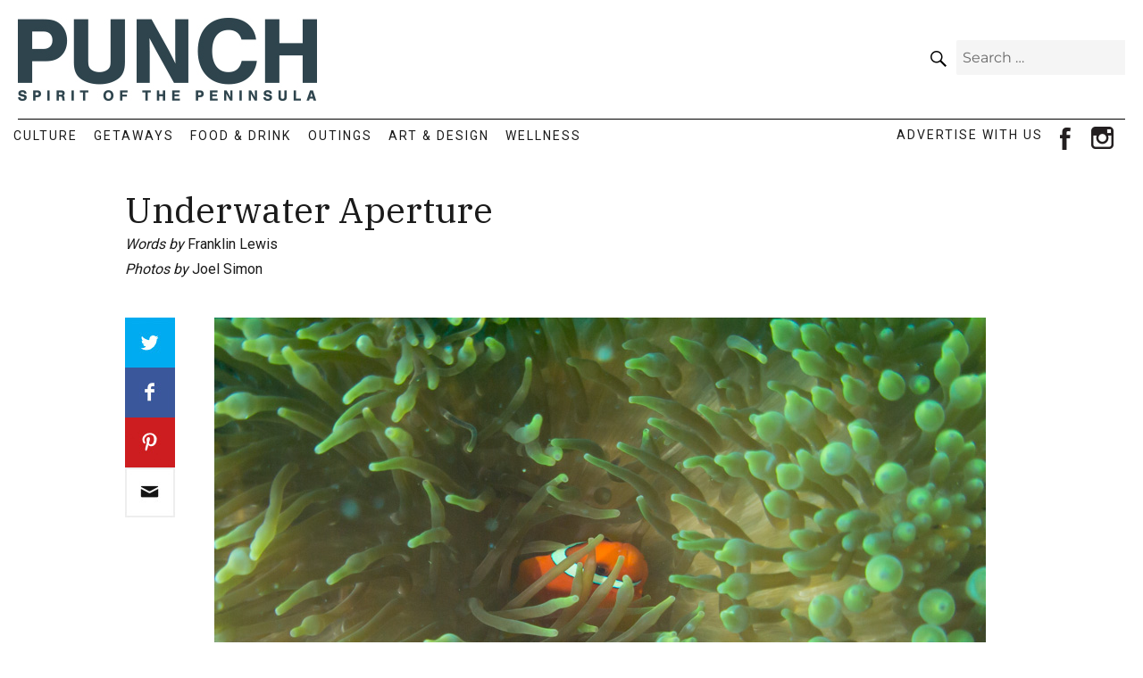

--- FILE ---
content_type: text/html; charset=UTF-8
request_url: https://punchmagazine.com/underwater-aperture/
body_size: 13726
content:
<!DOCTYPE html>
<html lang="en-US" class="no-js">
<head>
	<meta charset="UTF-8">
	<meta name="viewport" content="width=device-width, initial-scale=1">
	<link rel="profile" href="https://gmpg.org/xfn/11">
		
	<!-- fav icon -->
	<link rel="icon" href="/wp-content/themes/punchmagazine/images/favicon.ico" />
	
<!-- Global site tag (gtag.js) - Google Analytics -->
<script async src="https://www.googletagmanager.com/gtag/js?id=UA-156550169-1"></script>
<script>
window.dataLayer = window.dataLayer || [];
function gtag(){dataLayer.push(arguments);}
gtag('js', new Date());

gtag('config', 'UA-156550169-1');
</script>

	<script>(function(html){html.className = html.className.replace(/\bno-js\b/,'js')})(document.documentElement);</script>
<meta name='robots' content='index, follow, max-image-preview:large, max-snippet:-1, max-video-preview:-1' />
	<style>img:is([sizes="auto" i], [sizes^="auto," i]) { contain-intrinsic-size: 3000px 1500px }</style>
	
	<!-- This site is optimized with the Yoast SEO Premium plugin v25.1 (Yoast SEO v25.1) - https://yoast.com/wordpress/plugins/seo/ -->
	<title>Underwater Aperture - Punch Magazine</title>
	<link rel="canonical" href="https://punchmagazine.com/underwater-aperture/" />
	<meta property="og:locale" content="en_US" />
	<meta property="og:type" content="article" />
	<meta property="og:title" content="Underwater Aperture" />
	<meta property="og:description" content="When Joel Simon was 11 years old, a glass Coca-Cola bottle washed ashore at his feet. “Hecho en México” read the label. This well-traveled bottle had" />
	<meta property="og:url" content="https://punchmagazine.com/underwater-aperture/" />
	<meta property="og:site_name" content="Punch Magazine" />
	<meta property="article:publisher" content="https://www.facebook.com/punchmonthly" />
	<meta property="article:published_time" content="2020-09-11T21:12:55+00:00" />
	<meta property="og:image" content="https://punchmagazine.com/wp-content/uploads/Joel-Simon-P1015084.jpg" />
	<meta property="og:image:width" content="864" />
	<meta property="og:image:height" content="648" />
	<meta property="og:image:type" content="image/jpeg" />
	<meta name="author" content="Silas" />
	<meta name="twitter:card" content="summary_large_image" />
	<meta name="twitter:label1" content="Written by" />
	<meta name="twitter:data1" content="Silas" />
	<meta name="twitter:label2" content="Est. reading time" />
	<meta name="twitter:data2" content="6 minutes" />
	<script type="application/ld+json" class="yoast-schema-graph">{"@context":"https://schema.org","@graph":[{"@type":"Article","@id":"https://punchmagazine.com/underwater-aperture/#article","isPartOf":{"@id":"https://punchmagazine.com/underwater-aperture/"},"author":{"name":"Silas","@id":"https://punchmagazine.com/#/schema/person/6af99590cb880c32b89f348d3b92d96a"},"headline":"Underwater Aperture","datePublished":"2020-09-11T21:12:55+00:00","mainEntityOfPage":{"@id":"https://punchmagazine.com/underwater-aperture/"},"wordCount":1121,"publisher":{"@id":"https://punchmagazine.com/#organization"},"image":{"@id":"https://punchmagazine.com/underwater-aperture/#primaryimage"},"thumbnailUrl":"https://punchmagazine.com/wp-content/uploads/Joel-Simon-P1015084.jpg","articleSection":["Culture"],"inLanguage":"en-US"},{"@type":"WebPage","@id":"https://punchmagazine.com/underwater-aperture/","url":"https://punchmagazine.com/underwater-aperture/","name":"Underwater Aperture - Punch Magazine","isPartOf":{"@id":"https://punchmagazine.com/#website"},"primaryImageOfPage":{"@id":"https://punchmagazine.com/underwater-aperture/#primaryimage"},"image":{"@id":"https://punchmagazine.com/underwater-aperture/#primaryimage"},"thumbnailUrl":"https://punchmagazine.com/wp-content/uploads/Joel-Simon-P1015084.jpg","datePublished":"2020-09-11T21:12:55+00:00","breadcrumb":{"@id":"https://punchmagazine.com/underwater-aperture/#breadcrumb"},"inLanguage":"en-US","potentialAction":[{"@type":"ReadAction","target":["https://punchmagazine.com/underwater-aperture/"]}]},{"@type":"ImageObject","inLanguage":"en-US","@id":"https://punchmagazine.com/underwater-aperture/#primaryimage","url":"https://punchmagazine.com/wp-content/uploads/Joel-Simon-P1015084.jpg","contentUrl":"https://punchmagazine.com/wp-content/uploads/Joel-Simon-P1015084.jpg","width":864,"height":648,"caption":"OLYMPUS DIGITAL CAMERA"},{"@type":"BreadcrumbList","@id":"https://punchmagazine.com/underwater-aperture/#breadcrumb","itemListElement":[{"@type":"ListItem","position":1,"name":"Home","item":"https://punchmagazine.com/"},{"@type":"ListItem","position":2,"name":"Underwater Aperture"}]},{"@type":"WebSite","@id":"https://punchmagazine.com/#website","url":"https://punchmagazine.com/","name":"Punch Magazine","description":"Spirit Of The Penninsula","publisher":{"@id":"https://punchmagazine.com/#organization"},"potentialAction":[{"@type":"SearchAction","target":{"@type":"EntryPoint","urlTemplate":"https://punchmagazine.com/?s={search_term_string}"},"query-input":{"@type":"PropertyValueSpecification","valueRequired":true,"valueName":"search_term_string"}}],"inLanguage":"en-US"},{"@type":"Organization","@id":"https://punchmagazine.com/#organization","name":"Punch Magazine","url":"https://punchmagazine.com/","logo":{"@type":"ImageObject","inLanguage":"en-US","@id":"https://punchmagazine.com/#/schema/logo/image/","url":"https://punchmagazine.com/wp-content/uploads/punch-logo-top.jpg","contentUrl":"https://punchmagazine.com/wp-content/uploads/punch-logo-top.jpg","width":335,"height":93,"caption":"Punch Magazine"},"image":{"@id":"https://punchmagazine.com/#/schema/logo/image/"},"sameAs":["https://www.facebook.com/punchmonthly","https://www.instagram.com/punchmonthly/"]},{"@type":"Person","@id":"https://punchmagazine.com/#/schema/person/6af99590cb880c32b89f348d3b92d96a","name":"Silas","url":"https://punchmagazine.com/author/silas/"}]}</script>
	<!-- / Yoast SEO Premium plugin. -->


<link rel="alternate" type="application/rss+xml" title="Punch Magazine &raquo; Feed" href="https://punchmagazine.com/feed/" />
<link rel="alternate" type="application/rss+xml" title="Punch Magazine &raquo; Comments Feed" href="https://punchmagazine.com/comments/feed/" />
<script>
window._wpemojiSettings = {"baseUrl":"https:\/\/s.w.org\/images\/core\/emoji\/15.1.0\/72x72\/","ext":".png","svgUrl":"https:\/\/s.w.org\/images\/core\/emoji\/15.1.0\/svg\/","svgExt":".svg","source":{"concatemoji":"https:\/\/punchmagazine.com\/wp-includes\/js\/wp-emoji-release.min.js?ver=6.8.1"}};
/*! This file is auto-generated */
!function(i,n){var o,s,e;function c(e){try{var t={supportTests:e,timestamp:(new Date).valueOf()};sessionStorage.setItem(o,JSON.stringify(t))}catch(e){}}function p(e,t,n){e.clearRect(0,0,e.canvas.width,e.canvas.height),e.fillText(t,0,0);var t=new Uint32Array(e.getImageData(0,0,e.canvas.width,e.canvas.height).data),r=(e.clearRect(0,0,e.canvas.width,e.canvas.height),e.fillText(n,0,0),new Uint32Array(e.getImageData(0,0,e.canvas.width,e.canvas.height).data));return t.every(function(e,t){return e===r[t]})}function u(e,t,n){switch(t){case"flag":return n(e,"\ud83c\udff3\ufe0f\u200d\u26a7\ufe0f","\ud83c\udff3\ufe0f\u200b\u26a7\ufe0f")?!1:!n(e,"\ud83c\uddfa\ud83c\uddf3","\ud83c\uddfa\u200b\ud83c\uddf3")&&!n(e,"\ud83c\udff4\udb40\udc67\udb40\udc62\udb40\udc65\udb40\udc6e\udb40\udc67\udb40\udc7f","\ud83c\udff4\u200b\udb40\udc67\u200b\udb40\udc62\u200b\udb40\udc65\u200b\udb40\udc6e\u200b\udb40\udc67\u200b\udb40\udc7f");case"emoji":return!n(e,"\ud83d\udc26\u200d\ud83d\udd25","\ud83d\udc26\u200b\ud83d\udd25")}return!1}function f(e,t,n){var r="undefined"!=typeof WorkerGlobalScope&&self instanceof WorkerGlobalScope?new OffscreenCanvas(300,150):i.createElement("canvas"),a=r.getContext("2d",{willReadFrequently:!0}),o=(a.textBaseline="top",a.font="600 32px Arial",{});return e.forEach(function(e){o[e]=t(a,e,n)}),o}function t(e){var t=i.createElement("script");t.src=e,t.defer=!0,i.head.appendChild(t)}"undefined"!=typeof Promise&&(o="wpEmojiSettingsSupports",s=["flag","emoji"],n.supports={everything:!0,everythingExceptFlag:!0},e=new Promise(function(e){i.addEventListener("DOMContentLoaded",e,{once:!0})}),new Promise(function(t){var n=function(){try{var e=JSON.parse(sessionStorage.getItem(o));if("object"==typeof e&&"number"==typeof e.timestamp&&(new Date).valueOf()<e.timestamp+604800&&"object"==typeof e.supportTests)return e.supportTests}catch(e){}return null}();if(!n){if("undefined"!=typeof Worker&&"undefined"!=typeof OffscreenCanvas&&"undefined"!=typeof URL&&URL.createObjectURL&&"undefined"!=typeof Blob)try{var e="postMessage("+f.toString()+"("+[JSON.stringify(s),u.toString(),p.toString()].join(",")+"));",r=new Blob([e],{type:"text/javascript"}),a=new Worker(URL.createObjectURL(r),{name:"wpTestEmojiSupports"});return void(a.onmessage=function(e){c(n=e.data),a.terminate(),t(n)})}catch(e){}c(n=f(s,u,p))}t(n)}).then(function(e){for(var t in e)n.supports[t]=e[t],n.supports.everything=n.supports.everything&&n.supports[t],"flag"!==t&&(n.supports.everythingExceptFlag=n.supports.everythingExceptFlag&&n.supports[t]);n.supports.everythingExceptFlag=n.supports.everythingExceptFlag&&!n.supports.flag,n.DOMReady=!1,n.readyCallback=function(){n.DOMReady=!0}}).then(function(){return e}).then(function(){var e;n.supports.everything||(n.readyCallback(),(e=n.source||{}).concatemoji?t(e.concatemoji):e.wpemoji&&e.twemoji&&(t(e.twemoji),t(e.wpemoji)))}))}((window,document),window._wpemojiSettings);
</script>
<style id='wp-emoji-styles-inline-css'>

	img.wp-smiley, img.emoji {
		display: inline !important;
		border: none !important;
		box-shadow: none !important;
		height: 1em !important;
		width: 1em !important;
		margin: 0 0.07em !important;
		vertical-align: -0.1em !important;
		background: none !important;
		padding: 0 !important;
	}
</style>
<link rel='stylesheet' id='wp-block-library-css' href='https://punchmagazine.com/wp-includes/css/dist/block-library/style.min.css?ver=6.8.1' media='all' />
<style id='wp-block-library-theme-inline-css'>
.wp-block-audio :where(figcaption){color:#555;font-size:13px;text-align:center}.is-dark-theme .wp-block-audio :where(figcaption){color:#ffffffa6}.wp-block-audio{margin:0 0 1em}.wp-block-code{border:1px solid #ccc;border-radius:4px;font-family:Menlo,Consolas,monaco,monospace;padding:.8em 1em}.wp-block-embed :where(figcaption){color:#555;font-size:13px;text-align:center}.is-dark-theme .wp-block-embed :where(figcaption){color:#ffffffa6}.wp-block-embed{margin:0 0 1em}.blocks-gallery-caption{color:#555;font-size:13px;text-align:center}.is-dark-theme .blocks-gallery-caption{color:#ffffffa6}:root :where(.wp-block-image figcaption){color:#555;font-size:13px;text-align:center}.is-dark-theme :root :where(.wp-block-image figcaption){color:#ffffffa6}.wp-block-image{margin:0 0 1em}.wp-block-pullquote{border-bottom:4px solid;border-top:4px solid;color:currentColor;margin-bottom:1.75em}.wp-block-pullquote cite,.wp-block-pullquote footer,.wp-block-pullquote__citation{color:currentColor;font-size:.8125em;font-style:normal;text-transform:uppercase}.wp-block-quote{border-left:.25em solid;margin:0 0 1.75em;padding-left:1em}.wp-block-quote cite,.wp-block-quote footer{color:currentColor;font-size:.8125em;font-style:normal;position:relative}.wp-block-quote:where(.has-text-align-right){border-left:none;border-right:.25em solid;padding-left:0;padding-right:1em}.wp-block-quote:where(.has-text-align-center){border:none;padding-left:0}.wp-block-quote.is-large,.wp-block-quote.is-style-large,.wp-block-quote:where(.is-style-plain){border:none}.wp-block-search .wp-block-search__label{font-weight:700}.wp-block-search__button{border:1px solid #ccc;padding:.375em .625em}:where(.wp-block-group.has-background){padding:1.25em 2.375em}.wp-block-separator.has-css-opacity{opacity:.4}.wp-block-separator{border:none;border-bottom:2px solid;margin-left:auto;margin-right:auto}.wp-block-separator.has-alpha-channel-opacity{opacity:1}.wp-block-separator:not(.is-style-wide):not(.is-style-dots){width:100px}.wp-block-separator.has-background:not(.is-style-dots){border-bottom:none;height:1px}.wp-block-separator.has-background:not(.is-style-wide):not(.is-style-dots){height:2px}.wp-block-table{margin:0 0 1em}.wp-block-table td,.wp-block-table th{word-break:normal}.wp-block-table :where(figcaption){color:#555;font-size:13px;text-align:center}.is-dark-theme .wp-block-table :where(figcaption){color:#ffffffa6}.wp-block-video :where(figcaption){color:#555;font-size:13px;text-align:center}.is-dark-theme .wp-block-video :where(figcaption){color:#ffffffa6}.wp-block-video{margin:0 0 1em}:root :where(.wp-block-template-part.has-background){margin-bottom:0;margin-top:0;padding:1.25em 2.375em}
</style>
<style id='classic-theme-styles-inline-css'>
/*! This file is auto-generated */
.wp-block-button__link{color:#fff;background-color:#32373c;border-radius:9999px;box-shadow:none;text-decoration:none;padding:calc(.667em + 2px) calc(1.333em + 2px);font-size:1.125em}.wp-block-file__button{background:#32373c;color:#fff;text-decoration:none}
</style>
<style id='global-styles-inline-css'>
:root{--wp--preset--aspect-ratio--square: 1;--wp--preset--aspect-ratio--4-3: 4/3;--wp--preset--aspect-ratio--3-4: 3/4;--wp--preset--aspect-ratio--3-2: 3/2;--wp--preset--aspect-ratio--2-3: 2/3;--wp--preset--aspect-ratio--16-9: 16/9;--wp--preset--aspect-ratio--9-16: 9/16;--wp--preset--color--black: #000000;--wp--preset--color--cyan-bluish-gray: #abb8c3;--wp--preset--color--white: #fff;--wp--preset--color--pale-pink: #f78da7;--wp--preset--color--vivid-red: #cf2e2e;--wp--preset--color--luminous-vivid-orange: #ff6900;--wp--preset--color--luminous-vivid-amber: #fcb900;--wp--preset--color--light-green-cyan: #7bdcb5;--wp--preset--color--vivid-green-cyan: #00d084;--wp--preset--color--pale-cyan-blue: #8ed1fc;--wp--preset--color--vivid-cyan-blue: #0693e3;--wp--preset--color--vivid-purple: #9b51e0;--wp--preset--color--dark-gray: #1a1a1a;--wp--preset--color--medium-gray: #686868;--wp--preset--color--light-gray: #e5e5e5;--wp--preset--color--blue-gray: #4d545c;--wp--preset--color--bright-blue: #007acc;--wp--preset--color--light-blue: #9adffd;--wp--preset--color--dark-brown: #402b30;--wp--preset--color--medium-brown: #774e24;--wp--preset--color--dark-red: #640c1f;--wp--preset--color--bright-red: #ff675f;--wp--preset--color--yellow: #ffef8e;--wp--preset--gradient--vivid-cyan-blue-to-vivid-purple: linear-gradient(135deg,rgba(6,147,227,1) 0%,rgb(155,81,224) 100%);--wp--preset--gradient--light-green-cyan-to-vivid-green-cyan: linear-gradient(135deg,rgb(122,220,180) 0%,rgb(0,208,130) 100%);--wp--preset--gradient--luminous-vivid-amber-to-luminous-vivid-orange: linear-gradient(135deg,rgba(252,185,0,1) 0%,rgba(255,105,0,1) 100%);--wp--preset--gradient--luminous-vivid-orange-to-vivid-red: linear-gradient(135deg,rgba(255,105,0,1) 0%,rgb(207,46,46) 100%);--wp--preset--gradient--very-light-gray-to-cyan-bluish-gray: linear-gradient(135deg,rgb(238,238,238) 0%,rgb(169,184,195) 100%);--wp--preset--gradient--cool-to-warm-spectrum: linear-gradient(135deg,rgb(74,234,220) 0%,rgb(151,120,209) 20%,rgb(207,42,186) 40%,rgb(238,44,130) 60%,rgb(251,105,98) 80%,rgb(254,248,76) 100%);--wp--preset--gradient--blush-light-purple: linear-gradient(135deg,rgb(255,206,236) 0%,rgb(152,150,240) 100%);--wp--preset--gradient--blush-bordeaux: linear-gradient(135deg,rgb(254,205,165) 0%,rgb(254,45,45) 50%,rgb(107,0,62) 100%);--wp--preset--gradient--luminous-dusk: linear-gradient(135deg,rgb(255,203,112) 0%,rgb(199,81,192) 50%,rgb(65,88,208) 100%);--wp--preset--gradient--pale-ocean: linear-gradient(135deg,rgb(255,245,203) 0%,rgb(182,227,212) 50%,rgb(51,167,181) 100%);--wp--preset--gradient--electric-grass: linear-gradient(135deg,rgb(202,248,128) 0%,rgb(113,206,126) 100%);--wp--preset--gradient--midnight: linear-gradient(135deg,rgb(2,3,129) 0%,rgb(40,116,252) 100%);--wp--preset--font-size--small: 13px;--wp--preset--font-size--medium: 20px;--wp--preset--font-size--large: 36px;--wp--preset--font-size--x-large: 42px;--wp--preset--spacing--20: 0.44rem;--wp--preset--spacing--30: 0.67rem;--wp--preset--spacing--40: 1rem;--wp--preset--spacing--50: 1.5rem;--wp--preset--spacing--60: 2.25rem;--wp--preset--spacing--70: 3.38rem;--wp--preset--spacing--80: 5.06rem;--wp--preset--shadow--natural: 6px 6px 9px rgba(0, 0, 0, 0.2);--wp--preset--shadow--deep: 12px 12px 50px rgba(0, 0, 0, 0.4);--wp--preset--shadow--sharp: 6px 6px 0px rgba(0, 0, 0, 0.2);--wp--preset--shadow--outlined: 6px 6px 0px -3px rgba(255, 255, 255, 1), 6px 6px rgba(0, 0, 0, 1);--wp--preset--shadow--crisp: 6px 6px 0px rgba(0, 0, 0, 1);}:where(.is-layout-flex){gap: 0.5em;}:where(.is-layout-grid){gap: 0.5em;}body .is-layout-flex{display: flex;}.is-layout-flex{flex-wrap: wrap;align-items: center;}.is-layout-flex > :is(*, div){margin: 0;}body .is-layout-grid{display: grid;}.is-layout-grid > :is(*, div){margin: 0;}:where(.wp-block-columns.is-layout-flex){gap: 2em;}:where(.wp-block-columns.is-layout-grid){gap: 2em;}:where(.wp-block-post-template.is-layout-flex){gap: 1.25em;}:where(.wp-block-post-template.is-layout-grid){gap: 1.25em;}.has-black-color{color: var(--wp--preset--color--black) !important;}.has-cyan-bluish-gray-color{color: var(--wp--preset--color--cyan-bluish-gray) !important;}.has-white-color{color: var(--wp--preset--color--white) !important;}.has-pale-pink-color{color: var(--wp--preset--color--pale-pink) !important;}.has-vivid-red-color{color: var(--wp--preset--color--vivid-red) !important;}.has-luminous-vivid-orange-color{color: var(--wp--preset--color--luminous-vivid-orange) !important;}.has-luminous-vivid-amber-color{color: var(--wp--preset--color--luminous-vivid-amber) !important;}.has-light-green-cyan-color{color: var(--wp--preset--color--light-green-cyan) !important;}.has-vivid-green-cyan-color{color: var(--wp--preset--color--vivid-green-cyan) !important;}.has-pale-cyan-blue-color{color: var(--wp--preset--color--pale-cyan-blue) !important;}.has-vivid-cyan-blue-color{color: var(--wp--preset--color--vivid-cyan-blue) !important;}.has-vivid-purple-color{color: var(--wp--preset--color--vivid-purple) !important;}.has-black-background-color{background-color: var(--wp--preset--color--black) !important;}.has-cyan-bluish-gray-background-color{background-color: var(--wp--preset--color--cyan-bluish-gray) !important;}.has-white-background-color{background-color: var(--wp--preset--color--white) !important;}.has-pale-pink-background-color{background-color: var(--wp--preset--color--pale-pink) !important;}.has-vivid-red-background-color{background-color: var(--wp--preset--color--vivid-red) !important;}.has-luminous-vivid-orange-background-color{background-color: var(--wp--preset--color--luminous-vivid-orange) !important;}.has-luminous-vivid-amber-background-color{background-color: var(--wp--preset--color--luminous-vivid-amber) !important;}.has-light-green-cyan-background-color{background-color: var(--wp--preset--color--light-green-cyan) !important;}.has-vivid-green-cyan-background-color{background-color: var(--wp--preset--color--vivid-green-cyan) !important;}.has-pale-cyan-blue-background-color{background-color: var(--wp--preset--color--pale-cyan-blue) !important;}.has-vivid-cyan-blue-background-color{background-color: var(--wp--preset--color--vivid-cyan-blue) !important;}.has-vivid-purple-background-color{background-color: var(--wp--preset--color--vivid-purple) !important;}.has-black-border-color{border-color: var(--wp--preset--color--black) !important;}.has-cyan-bluish-gray-border-color{border-color: var(--wp--preset--color--cyan-bluish-gray) !important;}.has-white-border-color{border-color: var(--wp--preset--color--white) !important;}.has-pale-pink-border-color{border-color: var(--wp--preset--color--pale-pink) !important;}.has-vivid-red-border-color{border-color: var(--wp--preset--color--vivid-red) !important;}.has-luminous-vivid-orange-border-color{border-color: var(--wp--preset--color--luminous-vivid-orange) !important;}.has-luminous-vivid-amber-border-color{border-color: var(--wp--preset--color--luminous-vivid-amber) !important;}.has-light-green-cyan-border-color{border-color: var(--wp--preset--color--light-green-cyan) !important;}.has-vivid-green-cyan-border-color{border-color: var(--wp--preset--color--vivid-green-cyan) !important;}.has-pale-cyan-blue-border-color{border-color: var(--wp--preset--color--pale-cyan-blue) !important;}.has-vivid-cyan-blue-border-color{border-color: var(--wp--preset--color--vivid-cyan-blue) !important;}.has-vivid-purple-border-color{border-color: var(--wp--preset--color--vivid-purple) !important;}.has-vivid-cyan-blue-to-vivid-purple-gradient-background{background: var(--wp--preset--gradient--vivid-cyan-blue-to-vivid-purple) !important;}.has-light-green-cyan-to-vivid-green-cyan-gradient-background{background: var(--wp--preset--gradient--light-green-cyan-to-vivid-green-cyan) !important;}.has-luminous-vivid-amber-to-luminous-vivid-orange-gradient-background{background: var(--wp--preset--gradient--luminous-vivid-amber-to-luminous-vivid-orange) !important;}.has-luminous-vivid-orange-to-vivid-red-gradient-background{background: var(--wp--preset--gradient--luminous-vivid-orange-to-vivid-red) !important;}.has-very-light-gray-to-cyan-bluish-gray-gradient-background{background: var(--wp--preset--gradient--very-light-gray-to-cyan-bluish-gray) !important;}.has-cool-to-warm-spectrum-gradient-background{background: var(--wp--preset--gradient--cool-to-warm-spectrum) !important;}.has-blush-light-purple-gradient-background{background: var(--wp--preset--gradient--blush-light-purple) !important;}.has-blush-bordeaux-gradient-background{background: var(--wp--preset--gradient--blush-bordeaux) !important;}.has-luminous-dusk-gradient-background{background: var(--wp--preset--gradient--luminous-dusk) !important;}.has-pale-ocean-gradient-background{background: var(--wp--preset--gradient--pale-ocean) !important;}.has-electric-grass-gradient-background{background: var(--wp--preset--gradient--electric-grass) !important;}.has-midnight-gradient-background{background: var(--wp--preset--gradient--midnight) !important;}.has-small-font-size{font-size: var(--wp--preset--font-size--small) !important;}.has-medium-font-size{font-size: var(--wp--preset--font-size--medium) !important;}.has-large-font-size{font-size: var(--wp--preset--font-size--large) !important;}.has-x-large-font-size{font-size: var(--wp--preset--font-size--x-large) !important;}
:where(.wp-block-post-template.is-layout-flex){gap: 1.25em;}:where(.wp-block-post-template.is-layout-grid){gap: 1.25em;}
:where(.wp-block-columns.is-layout-flex){gap: 2em;}:where(.wp-block-columns.is-layout-grid){gap: 2em;}
:root :where(.wp-block-pullquote){font-size: 1.5em;line-height: 1.6;}
</style>
<link rel='stylesheet' id='parent-style-css' href='https://punchmagazine.com/wp-content/themes/punchmagazine/style-2016.css?ver=6.8.1' media='all' />
<link rel='stylesheet' id='child-style-css' href='https://punchmagazine.com/wp-content/themes/punchmagazine/style.css?ver=6.8.1' media='all' />
<link rel='stylesheet' id='twentysixteen-fonts-css' href='https://punchmagazine.com/wp-content/themes/twentysixteen/fonts/merriweather-plus-montserrat-plus-inconsolata.css?ver=20230328' media='all' />
<link rel='stylesheet' id='genericons-css' href='https://punchmagazine.com/wp-content/themes/twentysixteen/genericons/genericons.css?ver=20201208' media='all' />
<link rel='stylesheet' id='twentysixteen-style-css' href='https://punchmagazine.com/wp-content/themes/punchmagazine/style.css?ver=20231107' media='all' />
<link rel='stylesheet' id='twentysixteen-block-style-css' href='https://punchmagazine.com/wp-content/themes/twentysixteen/css/blocks.css?ver=20231016' media='all' />
<!--[if lt IE 10]>
<link rel='stylesheet' id='twentysixteen-ie-css' href='https://punchmagazine.com/wp-content/themes/twentysixteen/css/ie.css?ver=20170530' media='all' />
<![endif]-->
<!--[if lt IE 9]>
<link rel='stylesheet' id='twentysixteen-ie8-css' href='https://punchmagazine.com/wp-content/themes/twentysixteen/css/ie8.css?ver=20170530' media='all' />
<![endif]-->
<!--[if lt IE 8]>
<link rel='stylesheet' id='twentysixteen-ie7-css' href='https://punchmagazine.com/wp-content/themes/twentysixteen/css/ie7.css?ver=20170530' media='all' />
<![endif]-->
<link rel='stylesheet' id='boxzilla-css' href='https://punchmagazine.com/wp-content/plugins/boxzilla/assets/css/styles.css?ver=3.4.2' media='all' />
<!--[if lt IE 9]>
<script src="https://punchmagazine.com/wp-content/themes/twentysixteen/js/html5.js?ver=3.7.3" id="twentysixteen-html5-js"></script>
<![endif]-->
<script src="https://punchmagazine.com/wp-includes/js/jquery/jquery.min.js?ver=3.7.1" id="jquery-core-js"></script>
<script src="https://punchmagazine.com/wp-includes/js/jquery/jquery-migrate.min.js?ver=3.4.1" id="jquery-migrate-js"></script>
<script id="twentysixteen-script-js-extra">
var screenReaderText = {"expand":"expand child menu","collapse":"collapse child menu"};
</script>
<script src="https://punchmagazine.com/wp-content/themes/twentysixteen/js/functions.js?ver=20230629" id="twentysixteen-script-js" defer data-wp-strategy="defer"></script>
<link rel="https://api.w.org/" href="https://punchmagazine.com/wp-json/" /><link rel="alternate" title="JSON" type="application/json" href="https://punchmagazine.com/wp-json/wp/v2/posts/2888" /><link rel="EditURI" type="application/rsd+xml" title="RSD" href="https://punchmagazine.com/xmlrpc.php?rsd" />
<meta name="generator" content="WordPress 6.8.1" />
<link rel='shortlink' href='https://punchmagazine.com/?p=2888' />
<link rel="alternate" title="oEmbed (JSON)" type="application/json+oembed" href="https://punchmagazine.com/wp-json/oembed/1.0/embed?url=https%3A%2F%2Fpunchmagazine.com%2Funderwater-aperture%2F" />
<link rel="alternate" title="oEmbed (XML)" type="text/xml+oembed" href="https://punchmagazine.com/wp-json/oembed/1.0/embed?url=https%3A%2F%2Fpunchmagazine.com%2Funderwater-aperture%2F&#038;format=xml" />
		<style type="text/css" id="twentysixteen-header-css">
		.site-branding {
			margin: 0 auto 0 0;
		}

		.site-branding .site-title,
		.site-description {
			clip: rect(1px, 1px, 1px, 1px);
			position: absolute;
		}
		</style>
		<script>(()=>{var o=[],i={};["on","off","toggle","show"].forEach((l=>{i[l]=function(){o.push([l,arguments])}})),window.Boxzilla=i,window.boxzilla_queue=o})();</script>		<style id="wp-custom-css">
			.content-area.punch-article .article-top { margin: 40px 0; color: transparent !important }
.content-area.punch-article .article-top .post-thumbnail { width: 88%; float: left; margin: 0; margin-top: -28px !important; }
a.social-ad-text { width: 165px; font-size: 14px; letter-spacing: 2px }

a.social-ad-text:hover { color: #1ba99b }
a.social-ad-text:before { display: none}
.social-navigation ul { margin: -5px 0 -0.4375em; }
.main-navigation { width: 76%; }
@media screen and (min-width: 57.75em) {
  .main-navigation a {
    padding: 0.65625em 0.65em;
  }
}		</style>
		</head>

<body class="wp-singular post-template-default single single-post postid-2888 single-format-standard wp-embed-responsive wp-theme-twentysixteen wp-child-theme-punchmagazine post-underwater-aperture group-blog">
<div id="page" class="site">
	<div class="site-inner">
		<a class="skip-link screen-reader-text" href="#content">Skip to content</a>

		<header id="masthead" class="site-header" role="banner">
			<div class="site-header-main">
				<div class="site-branding">
					<div class="logo">
						<a href="/"><img border="0" alt="" src="/wp-content/themes/punchmagazine/images/punch-logo-top.jpg"></a>
					</div>
					<div class="punch-header-right">
						<div class="punch-sign-up"><!-- <a href="#boxzilla-206">Sign Up <span class="punch-arrow">&rarr;</span></a> --></div>
						
<form role="search" method="get" class="search-form" action="https://punchmagazine.com/">
	<label>
		<span class="screen-reader-text">
			Search for:		</span>
		<input type="search" class="search-field" placeholder="Search &hellip;" value="" name="s" />
	</label>
	<button type="submit" class="search-submit"><span class="screen-reader-text">
		Search	</span></button>
</form>
					</div>
				</div>
				
				
									<div class="menu-buttons">
						<button id="current-issue" class="menu-toggle"><a href="https://www.jgdpubs.com/epubs/36Media/Punch/2025/dec/" target="_blank">Current<br />Issue</a></button>
						<button id="archive-issues" class="menu-toggle"><a href="/magazine-archive/">Archive<br />Issues</a></button>
						<button id="menu-toggle" class="menu-toggle">Site<br />Topics</button>
					</div>

					<div id="site-header-menu" class="site-header-menu">
													<nav id="site-navigation" class="main-navigation" role="navigation" aria-label="Primary Menu">
								<div class="menu-punch-main-container"><ul id="menu-punch-main" class="primary-menu"><li id="menu-item-35" class="menu-item menu-item-type-taxonomy menu-item-object-category current-post-ancestor current-menu-parent current-post-parent menu-item-35"><a href="https://punchmagazine.com/category/culture/">Culture</a></li>
<li id="menu-item-37" class="menu-item menu-item-type-taxonomy menu-item-object-category menu-item-37"><a href="https://punchmagazine.com/category/getaways/">Getaways</a></li>
<li id="menu-item-36" class="menu-item menu-item-type-taxonomy menu-item-object-category menu-item-36"><a href="https://punchmagazine.com/category/food-drink/">Food &#038; Drink</a></li>
<li id="menu-item-38" class="menu-item menu-item-type-taxonomy menu-item-object-category menu-item-38"><a href="https://punchmagazine.com/category/outings/">Outings</a></li>
<li id="menu-item-34" class="menu-item menu-item-type-taxonomy menu-item-object-category menu-item-34"><a href="https://punchmagazine.com/category/art-design/">Art &#038; Design</a></li>
<li id="menu-item-39" class="menu-item menu-item-type-taxonomy menu-item-object-category menu-item-39"><a href="https://punchmagazine.com/category/wellness/">Wellness</a></li>
</ul></div>							</nav><!-- .main-navigation -->
												
						<nav id="social-navigation" class="social-navigation" role="navigation" aria-label="Social Links Menu">
							<ul id="menu-punch-social" class="social-links-menu">
								<li><a href="/advertise" class="social-ad-text">ADVERTISE WITH US</a></li>
								<li><a href="https://www.facebook.com/punchmonthly" target="_blank"><span class="screen-reader-text">facebook</span></a></li>
								<li><a href="https://www.instagram.com/punchmonthly/" target="_blank"><span class="screen-reader-text">instagram</span></a></li>
							</ul>
						</nav><!-- .social-navigation -->
					</div><!-- .site-header-menu -->
							</div><!-- .site-header-main -->

					</header><!-- .site-header -->

		<div id="content" class="site-content">

<div id="primary" class="content-area punch-article">
	<main id="main" class="site-main" role="main">
		
<article id="post-2888" class="post-2888 post type-post status-publish format-standard has-post-thumbnail hentry category-culture">
	<header class="entry-header">
		<h1 class="entry-title">Underwater Aperture</h1>	</header><!-- .entry-header -->
	
		
		<p class="punch-author"><span>Words by</span> Franklin Lewis</p>
		
		<p class="punch-photos"><span>Photos by</span> Joel Simon</p>
	
	<div class="article-top">
	Array<div class="punch-social"><a class="punch-link punch-twitter" href="https://twitter.com/intent/tweet?text=Underwater%20Aperture&amp;url=https://punchmagazine.com/underwater-aperture/" target="_blank"><img src="/wp-content/themes/punchmagazine/images/blank-share.png"></a><br/><a class="punch-link punch-facebook" href="https://www.facebook.com/sharer/sharer.php?u=https://punchmagazine.com/underwater-aperture/" target="_blank"><img src="/wp-content/themes/punchmagazine/images/blank-share.png"></a><br/><a class="punch-link punch-pinterest" href="https://pinterest.com/pin/create/button/?url=https://punchmagazine.com/underwater-aperture/&amp;media=https://punchmagazine.com/wp-content/uploads/Joel-Simon-P1015084.jpg&amp;description=Underwater%20Aperture" target="_blank"><img src="/wp-content/themes/punchmagazine/images/blank-share.png"></a><br/><a class="punch-link punch-email" href="mailto:?subject=I wanted you to see this site&amp;body=Check out this page: https://punchmagazine.com/underwater-aperture/" title="Underwater%20Aperture"><img src="/wp-content/themes/punchmagazine/images/blank-share.png"></a></div>
		<div class="post-thumbnail">
			<img width="864" height="648" src="https://punchmagazine.com/wp-content/uploads/Joel-Simon-P1015084.jpg" class="attachment-post-thumbnail size-post-thumbnail wp-post-image" alt="" decoding="async" fetchpriority="high" sizes="(max-width: 709px) 85vw, (max-width: 909px) 67vw, (max-width: 984px) 60vw, (max-width: 1362px) 62vw, 840px" />	</div><!-- .post-thumbnail -->

		 	<div class="clear"></div>
	</div>

	<div class="entry-content">
		<p class="p1"><span class="s1">W</span>hen Joel Simon was 11 years old, a glass Coca-Cola bottle washed ashore at his feet. “Hecho en México” read the label. This well-traveled bottle had ridden the waves north, up the California coast, and was funneled by the tides to Alamitos Bay in Long Beach.</p>
<p class="p3">Joel imagined the marine life that the bottle must have seen along its journey: a pod of bottlenose dolphins gliding effortlessly along the surface, highlighter-orange Garibaldi damselfish patrolling their reef territories and a giant squid amid a nighttime feeding frenzy.</p>
<p class="p3">Although the bottle was unable to speak, Joel still found a way to unlock the marine theater. Using some rubber bands, a belt, an old bicycle valve and a rubber hose, 11-year-old Joel fashioned a homemade breathing apparatus out of the bottle. It could only hold enough air for three breaths, but the apparatus gave Joel a newfound liberation underwater.</p>
<p><img decoding="async" class="aligncenter size-large wp-image-2931 hoverZoomLink" src="https://punchmagazine.com/wp-content/uploads/Punch_JoelFamily©-Joel-Simon-1367-1024x768.jpg" alt="" width="840" height="630" /></p>
<p class="p3">“Being able to essentially stay underwater with this Coke bottle for about six minutes,” Joel recounts, “I had every bit of thrill that I&#8217;m sure the Wright brothers did, even if they&#8217;re only 18 feet above and I&#8217;m only 18 feet below. This was a real adventure into a new realm for me.”</p>
<p class="p3">Joel’s childhood ingenuity and unbridled passion for the aquatic world has carried on into his adult life. The Menlo Park resident has been photographing underwater life for over four decades and managing his snorkeling tour company, Sea for Yourself, for the last 25 years.</p>
<p class="p4"><span class="s2">He now finds his joy in the familiar, whereas most divers and snorkelers find it in the unexpected. “For the truly attentive and the truly alert,” he says, “all is familiar and all is new.”</span></p>
<p class="p3">Growing up in Long Beach, Joel regularly swam, surfed and sailed in the coastal waters. He remembers diving around the old bridge pilings in Alamitos Bay with his homemade scuba gear, enamored with the barnacles, starfish and anemones enveloping the underwater columns. By age 16, he had upped his equipment and training, becoming a scuba-certified snorkeling camp counselor at the YMCA on Catalina Island while volunteering for various marine biology research projects.</p>
<p><img decoding="async" class="size-full wp-image-2908" src="https://punchmagazine.com/wp-content/uploads/Joel-Simon-P1013931.jpg" alt="" width="864" height="691" /></p>
<p class="p3">But it was not until the early 1970s that Joel first had the idea to photograph the depths below. Today, waterproof cameras are abundant but back then, underwater photography was specialized and arcane.</p>
<p class="p3">So Joel had to pull off another feat of ingenuity: He built his own plexiglass, waterproof camera housing system.</p>
<p class="p4"><span class="s2">“The thrill of being able to take your own pictures underwater was an amazing extension of the intrigue of that marine environment,” he says.</span></p>
<p class="p3">Marine life appears alien to terrestrial-centric human eyes—Joel’s photography style leans into that unfamiliarity. His most captivating photographs are known as macro images: Intense close-ups of patterns or textures of aquatic organisms that blur the line between abstraction and reality.</p>
<p class="p3">“For the most part, this is exactly how the camera saw them,” Joel says. “I&#8217;m not doing any special Photoshop.”</p>
<p class="p3">Joel has three primary tenets for underwater photography. First, he says that people must feel comfortable in the water, adapting to currents, pressure and temperature changes. Second, they should know the limitations of their snorkeling or scuba equipment.</p>
<p class="p3">Finally, and for Joel this is the most important, people should learn about the aquatic ecosystems they enter—not only to figure out the best photography opportunities, but also to respect the well-being of the organisms.</p>
<p class="p3">“I do firmly believe that snorkeling is one of the most benign ways that people can interact with a wilderness environment,” he says.</p>
<p><img loading="lazy" decoding="async" class="aligncenter size-full wp-image-2903" src="https://punchmagazine.com/wp-content/uploads/Joel-Simon-DSC04027.jpg" alt="" width="864" height="576" /></p>
<p class="p3">Following his father’s advice of “Do what you love and do it well,” Joel searched for a way to turn his love for the sea into a career. After moving to the Bay Area to attend Stanford University, he worked with Peter Voll to establish the Stanford Alumni Association’s Travel Study program. Joel says he was the “pseudo” director of aquatic trips before branching off to start his own snorkeling-specific travel company, Sea for Yourself.</p>
<p class="p3">“My goal is to provide an infrastructure that allows people to visit and literally immerse themselves in a wilderness environment in a way that gives them comfort and confidence that might not otherwise be accessible to them,” he says. “That&#8217;s really important to me.”</p>
<p class="p4"><span class="s2">Over the company’s many years of operation, Joel and his colleagues have led educational trips to prominent reef environments such as Fiji, Palau, Bonaire and the Great Barrier Reef. He’s also guided several groups to Tonga to snorkel with humpback whales. Joel says the baby whales behave like puppy dogs, curiously swimming up to the snorkeling group with playful energy.</span></p>
<p class="p3">Joel emphasizes that he wants the trips he leads to be more than just snorkeling—he wants the group to leave enriched with knowledge and respect garnered from the local culture. For instance, he once gifted a local lobster fisherman in Mexico a bottle of rum in exchange for the fisherman’s stories from the sea, passed down from the fisherman’s father and grandfather.</p>
<p class="p3">“I always want to be respectful of the environments we visit,” Joel explains. “Whether it’s the terrestrial coastal communities or the marine environments.”</p>
<p class="p3">Over his many years of travel, Joel has noticed changes in the communities he visits. With cellular technology now connecting many of these island habitations to the world economy, marine environments that were once resources have become commodities.</p>
<p class="p3">But Joel is comfortable with the sea changes. Beyond the local communities, he notices large, year-to-year fluctuations in reef ecosystems. Since the reefs withstood a millennia of extinction events, he’s confident that these environments will persevere past human-induced climate change. Joel says even visiting a reef at different times of the day produces a variance of experiences for the observer.</p>
<p><img loading="lazy" decoding="async" class="aligncenter size-full wp-image-2905" src="https://punchmagazine.com/wp-content/uploads/Joel-Simon-M0021585.jpg" alt="" width="864" height="648" /></p>
<p class="p4"><span class="s2">“You could go to one channel, for example, during what&#8217;s called a slack tide when there&#8217;s not a lot of water movement and take a look around, but when you come back two hours later and there&#8217;s more of a current flying, you’ll have an entirely different experience,” he notes. “The dynamics of the underwater community are oftentimes really contingent, if not dependent, on the tides and the currents. If you had just visited a place one time, you&#8217;d never know about that.”</span></p>
<p class="p3">Joel’s perspective and photography of life beneath the waves offer a glimpse into the otherwise unforeseen world. The images stir up intrigue that helps those of us on dry land become further interested and more attentive to marine ecologies.</p>
<p class="p3">“When we can talk and communicate both about the strengths and the vulnerabilities of marine environments, those images provide a connective tissue,” Joel says. “And if they can be visually intriguing simply from a point of aesthetics, that’s all the better.</p>
<p><img id="hzDownscaled" style="position: absolute; top: -10000px;" /></p>
<p><img id="hzDownscaled" style="position: absolute; top: -10000px;" /></p>
	</div><!-- .entry-content -->

	<footer class="entry-footer">
		<span class="byline"><span class="author vcard"><span class="screen-reader-text">Author </span> <a class="url fn n" href="https://punchmagazine.com/author/silas/">Silas</a></span></span><span class="posted-on"><span class="screen-reader-text">Posted on </span><a href="https://punchmagazine.com/underwater-aperture/" rel="bookmark"><time class="entry-date published updated" datetime="2020-09-11T14:12:55-07:00">September 11, 2020</time></a></span><span class="cat-links"><span class="screen-reader-text">Categories </span><a href="https://punchmagazine.com/category/culture/" rel="category tag">Culture</a></span>			</footer><!-- .entry-footer -->
</article><!-- #post-2888 -->

	</main><!-- .site-main -->

	
</div><!-- .content-area -->


		</div><!-- .site-content -->

		<footer id="colophon" class="site-footer" role="contentinfo">
			<div class="footer-left">
				<a href="/"><img border="0" alt="" src="/wp-content/themes/punchmagazine/images/punch-logo-bottom.jpg"></a>
			</div>
			<div class="footer-right">
							<nav class="main-navigation" role="navigation" aria-label="Footer Primary Menu">
					<div class="menu-punch-main-container"><ul id="menu-punch-main-1" class="primary-menu"><li class="menu-item menu-item-type-taxonomy menu-item-object-category current-post-ancestor current-menu-parent current-post-parent menu-item-35"><a href="https://punchmagazine.com/category/culture/">Culture</a></li>
<li class="menu-item menu-item-type-taxonomy menu-item-object-category menu-item-37"><a href="https://punchmagazine.com/category/getaways/">Getaways</a></li>
<li class="menu-item menu-item-type-taxonomy menu-item-object-category menu-item-36"><a href="https://punchmagazine.com/category/food-drink/">Food &#038; Drink</a></li>
<li class="menu-item menu-item-type-taxonomy menu-item-object-category menu-item-38"><a href="https://punchmagazine.com/category/outings/">Outings</a></li>
<li class="menu-item menu-item-type-taxonomy menu-item-object-category menu-item-34"><a href="https://punchmagazine.com/category/art-design/">Art &#038; Design</a></li>
<li class="menu-item menu-item-type-taxonomy menu-item-object-category menu-item-39"><a href="https://punchmagazine.com/category/wellness/">Wellness</a></li>
</ul></div>				</nav><!-- .main-navigation -->
			
							<nav class="social-navigation" role="navigation" aria-label="Footer Social Links Menu">
					<div class="menu-punch-social-container"><ul id="menu-punch-social" class="social-links-menu"><li id="menu-item-63" class="menu-item menu-item-type-custom menu-item-object-custom menu-item-63"><a href="http://facebook.com"><span class="screen-reader-text">facebook</span></a></li>
</ul></div>				</nav><!-- .social-navigation -->
			
			<div class="site-info">
				<nav>
					<div class="menu-footer-menu-container"><ul id="menu-footer-menu" class="footer-menu"><li id="menu-item-26" class="menu-item menu-item-type-post_type menu-item-object-page menu-item-26"><a href="https://punchmagazine.com/about/">About</a></li>
<li id="menu-item-24" class="menu-item menu-item-type-post_type menu-item-object-page menu-item-24"><a href="https://punchmagazine.com/the-peninsula/">The Peninsula</a></li>
<li id="menu-item-23" class="menu-item menu-item-type-post_type menu-item-object-page menu-item-23"><a href="https://punchmagazine.com/editorial/">Editorial</a></li>
<li id="menu-item-22" class="menu-item menu-item-type-post_type menu-item-object-page menu-item-22"><a href="https://punchmagazine.com/advertise/">Advertise</a></li>
<li id="menu-item-179" class="menu-item menu-item-type-post_type menu-item-object-page menu-item-179"><a href="https://punchmagazine.com/contact/">Contact</a></li>
</ul></div>				</nav>
				<p>36 Media, LLC • 1047 El Camino Real, Suite 202 • Menlo Park, CA 94025 • 650.383.3636</p>
			</div><!-- .site-info -->
			
			</div>
			<div class="clear"></div>
			<div class="footer-bottom">
				<p>&copy; 2026 36 MEDIA, LLC. ALL RIGHTS RESERVED</p>
			</div>
		</footer><!-- .site-footer -->
	</div><!-- .site-inner -->
</div><!-- .site -->

<div style="display: none;"><div id="boxzilla-box-206-content"><h3>If you’d like to receive invitations and announcements from PUNCH, please add your email:</h3>
<div style="height: 10px"></div>
<script>(function() {
	window.mc4wp = window.mc4wp || {
		listeners: [],
		forms: {
			on: function(evt, cb) {
				window.mc4wp.listeners.push(
					{
						event   : evt,
						callback: cb
					}
				);
			}
		}
	}
})();
</script><!-- Mailchimp for WordPress v4.10.3 - https://wordpress.org/plugins/mailchimp-for-wp/ --><form id="mc4wp-form-2" class="mc4wp-form mc4wp-form-205" method="post" data-id="205" data-name="Signup" ><div class="mc4wp-form-fields"><p>
	<input type="email" name="EMAIL" placeholder="Your email address" required />
</p>

<p>
	<input type="submit" value="Sign up" />
</p></div><label style="display: none !important;">Leave this field empty if you're human: <input type="text" name="_mc4wp_honeypot" value="" tabindex="-1" autocomplete="off" /></label><input type="hidden" name="_mc4wp_timestamp" value="1768995906" /><input type="hidden" name="_mc4wp_form_id" value="205" /><input type="hidden" name="_mc4wp_form_element_id" value="mc4wp-form-2" /><div class="mc4wp-response"></div></form><!-- / Mailchimp for WordPress Plugin -->
</div></div><script type="speculationrules">
{"prefetch":[{"source":"document","where":{"and":[{"href_matches":"\/*"},{"not":{"href_matches":["\/wp-*.php","\/wp-admin\/*","\/wp-content\/uploads\/*","\/wp-content\/*","\/wp-content\/plugins\/*","\/wp-content\/themes\/punchmagazine\/*","\/wp-content\/themes\/twentysixteen\/*","\/*\\?(.+)"]}},{"not":{"selector_matches":"a[rel~=\"nofollow\"]"}},{"not":{"selector_matches":".no-prefetch, .no-prefetch a"}}]},"eagerness":"conservative"}]}
</script>
<script>(function() {function maybePrefixUrlField () {
  const value = this.value.trim()
  if (value !== '' && value.indexOf('http') !== 0) {
    this.value = 'http://' + value
  }
}

const urlFields = document.querySelectorAll('.mc4wp-form input[type="url"]')
for (let j = 0; j < urlFields.length; j++) {
  urlFields[j].addEventListener('blur', maybePrefixUrlField)
}
})();</script><script id="boxzilla-js-extra">
var boxzilla_options = {"testMode":"","boxes":[{"id":206,"icon":"&times;","content":"","css":{"background_color":"#ffffff","color":"#000000","width":380,"border_color":"#1ba99b","border_width":4,"border_style":"solid","position":"center"},"trigger":false,"animation":"slide","cookie":{"triggered":0,"dismissed":0},"rehide":false,"position":"center","screenWidthCondition":null,"closable":true,"post":{"id":206,"title":"Email Signup","slug":"email-signup"}}]};
</script>
<script src="https://punchmagazine.com/wp-content/plugins/boxzilla/assets/js/script.js?ver=3.4.2" id="boxzilla-js" defer data-wp-strategy="defer"></script>
<script defer src="https://punchmagazine.com/wp-content/plugins/mailchimp-for-wp/assets/js/forms.js?ver=4.10.3" id="mc4wp-forms-api-js"></script>
</body>
</html>


--- FILE ---
content_type: text/css
request_url: https://punchmagazine.com/wp-content/themes/punchmagazine/style.css?ver=6.8.1
body_size: 4426
content:
/*
 Theme Name: 	punchmagazine
 Author:		5B Tech
 Author URI:	http://5btech.net/
 Template:		twentysixteen
 Version:		1.0.0
*/

@import url('https://fonts.googleapis.com/css?family=IBM+Plex+Serif:400,400i,700|Roboto&display=swap');

/* remove black border */
body:not(.custom-background-image):before,
body:not(.custom-background-image):after { height: 0px !important }
.site { margin: 0 auto !important }

body { background-color: #ffffff }
body, button, input, select, textarea { font-family: 'Roboto', sans-serif }

p:empty { display: none }

/* link colors */
a { color: #1ba99b }
a:hover { color: #000000 }
a:hover img { opacity: 0.7 }

h1, h2, h3 { font-family: 'IBM Plex Serif', serif; font-weight: normal }
h1.entry-title { font-family: 'IBM Plex Serif', serif; font-weight: normal }

.site-inner { margin: 0 auto; max-width: 1360px; position: relative; padding: 0 20px !important }
.site-header { padding: 0; margin-bottom: 30px }
.site-header .social-navigation { display: inline; float: right; clear: right }
.site-header .main-navigation + .social-navigation { margin-top: 10px; }
.social-navigation a { border: 0 }
.social-navigation a[href*="facebook.com"]::before { content: url(/wp-content/themes/punchmagazine/images/facebookIcon1.png) }
.social-navigation a[href*="facebook.com"]:hover { opacity: 0.7 }
/* .social-navigation a[href*="facebook.com"]:hover::before { content: url(/wp-content/themes/punchmagazine/images/facebookIcon2.jpg) } */
.social-navigation a[href*="instagram.com"]::before { content: url(/wp-content/themes/punchmagazine/images/InstagramIcon1.png) }
.social-navigation a[href*="instagram.com"]:hover { opacity: 0.7 }
.site-branding { margin: 0 !important; width: 100%; border-bottom: 1px solid #000000; padding-bottom: 10px; padding-top: 10px }
.site-content { margin: 0 auto; max-width: 100%; padding: 0 }

.wp-custom-logo .site-header-main { -webkit-align-items: flex-start; -ms-flex-align: flex-start; align-items: flex-start }
.site-header-main { flex-direction: column }
.site-branding .logo { margin: 10px 0; float: left }
.site-branding .logo:hover { opacity: 0.7 }
.punch-header-right { float: right; margin-top: 35px }
.punch-sign-up { text-align: right; font-size: 14px }
.punch-sign-up a { color: #000000 }
.punch-sign-up a:hover { color: #1ba99b }
.punch-sign-up a .punch-arrow { color: #1ba99b }
.punch-arrow { padding-left: 5px }
input[type="date"], input[type="time"], input[type="datetime-local"], input[type="week"], input[type="month"], input[type="text"], input[type="email"], input[type="url"], input[type="password"], input[type="search"], input[type="tel"], input[type="number"], textarea 
{ border: 0; background-color: #f5f5f5 }
.search-submit { left: -43px }
input[type="search"].search-field { width: 100% }
button.search-submit { background-color: #ffffff; color: #000000 }
.site-header-menu { margin: 0; width: 100% }

/* move sidebar to the left */
@media screen and (min-width: 56.875em) {
	.sidebar { float: left; margin-right: 80%; margin-left: 0; width: 20%; border-right: 1px solid #ddd; padding-right: 2% }
	.content-area { float: right; margin-right: 0; margin-left: -100%; width: 78% }
	.content-area.full { width: 100% }
	.content-area.punch-article { max-width: 1000px; width: 100%; margin: 0 auto; float: none !important }
}

/* footer */
.site-footer { padding: 35px 0; border-top: 1px solid #000000; }
.footer-left { padding-right: 2% }
.footer-left a:hover { opacity: 0.7 }
.footer-right {}
.footer-bottom { font-size: 12px; text-align: right; width: 100% }
ul.footer-menu { margin: 0 }
ul.footer-menu li { display:inline; margin: 0 50px 0 0; text-transform: uppercase; font-family: 'IBM Plex Serif', serif; font-size: 20px; letter-spacing: 1px }
ul.footer-menu li:last-of-type { margin: 0 }
.site-info, .site-info a { color: #000000 }
.site-info a:hover { color: #1ba99b }
.site-info p { font-size: 16px }
.site-footer .main-navigation { display: none }
.site-footer .social-navigation { display: none }

/* Fluid Columns */
.one_half { width:48%; }
.one_third { width:30.66%; }
.two_third { width:65.33%; }
.one_fourth { width:22%; }
.three_fourth { width:74%; }
.one_fifth { width:16.8%; }
.two_fifth { width:37.6%; }
.three_fifth { width:58.4%; }
.four_fifth { width:67.2%; }
.one_sixth { width:13.33%; }
.five_sixth { width:82.67%; }
.one_half,.one_third,.two_third,.three_fourth,.one_fourth,.one_fifth,.two_fifth,.three_fifth,.four_fifth,.one_sixth,.five_sixth { position:relative; margin-right:4%; float:left; }
.last { margin-right:0 !important; clear:right; }
.clearboth {clear:both;display:block;font-size:0;height:0;line-height:0;width:100% }

/* iframe */
.iframe-container { height: 0; overflow-x: hidden; overflow-y: hidden; padding-bottom: 56.25%; padding-top: 30px; position: relative }
.iframe-container iframe { position: absolute; top:0; left: 0; width: 100%; height: 100% }

/* remove annoying stuff */
.entry-content a, .entry-summary a, .taxonomy-description a, .logged-in-as a, .comment-content a, .pingback .comment-body > a, .textwidget a, .entry-footer a:hover, .site-info a:hover { box-shadow: 0 0px 0 0 #ffffff }
.site-footer .site-title::after { content: " " }
.no-sidebar .entry-header, .no-sidebar .entry-content, .no-sidebar .entry-summary, .no-sidebar .entry-footer, .no-sidebar .comments-area, .no-sidebar .image-navigation, .no-sidebar .post-navigation, .no-sidebar .pagination, .no-sidebar .page-header, .no-sidebar .page-content, .no-sidebar .content-bottom-widgets 
{ margin-right: 0px; margin-left: 0px } 

/* NAVIGATION */
.main-navigation { font-family: 'Roboto', sans-serif; width: 80%; float: left }
.main-navigation li { border-top: 0; text-transform: uppercase; letter-spacing: 2px; font-size: 14px }
.main-navigation .primary-menu { border-bottom: 0 }
.main-navigation .current-menu-item > a, .main-navigation .current-menu-ancestor > a { color: #1ba99b }
.main-navigation li:hover > a, .main-navigation li.focus > a { color: #1ba99b }
#current-issue a, #archive-issues a { color: #1a1a1a }
#current-issue a:hover, #archive-issues a:hover { color: #1ba99b }
.menu-toggle:hover, .menu-toggle:focus, #current-issue .menu-toggle:hover, #current-issue .menu-toggle:focus,
#archive-issues .menu-toggle:hover, #archive-issues .menu-toggle:focus {
    background-color: transparent;
    border-color: #1ba99b;
    color: #1ba99b;
}
#current-issue

/* sidebar */
.sidebar { min-width: 206px }
.widget { border-top: 0; margin-bottom: 30px; padding-top: 0 }
.punch-greeting { border-bottom: 1px solid #000000; padding: 0; max-width: 180px; text-align: center; margin: 0 auto; font-family: 'IBM Plex Serif', serif; font-size: 17px; line-height: 1.2 }
.punch-weather-widget { border-bottom: 1px solid #000000; padding: 0 0 30px 0; max-width: 180px; text-align: center; margin: 0 auto }
.punch-weather-widget a { color: #ffffff }
.punch-weather-widget img { margin: 0 auto }
.punch-daily-quote { border-bottom: 1px solid #000000; padding: 0; max-width: 180px; text-align: center; margin: 0 auto }
.punch-daily-quote iframe + div { display: none }
.punch-daily-quote p.author a { border-bottom: 0 !important }
.punch-daily-quote p.title { font-size: 14px !important }
.sidebar-current-issue, .sidebar-archive-issue, .sidebar-neighborhood { border-bottom: 1px solid #000000; max-width: 180px; text-align: center; font-family: 'IBM Plex Serif', serif; font-size: 16px; margin: 0 auto }
.sidebar-current-issue p, .sidebar-archive-issue p, .sidebar-neighborhood p { margin: 10px 0 20px 0 }
.sidebar-current-issue a, .sidebar-archive-issue a, .sidebar-neighborhood a { color: #000000 }
.sidebar-current-issue a:hover, .sidebar-archive-issue a:hover, .sidebar-neighborhood a:hover { color: #1ba99b }
.widget .menu-footer-menu-container { max-width: 180px; margin: 0 auto; border-bottom: 1px solid #000000; padding-bottom: 20px }
.widget .widget-title { font-family: 'IBM Plex Serif', serif; font-size: 17px !important; text-transform: uppercase !important; text-align: center; font-weight: bold; border-bottom: 0 !important }
.widget ul.menu { list-style: none !important; font-size: 14px; padding-left: 14% !important }
.widget ul.menu a { color: #000000; text-transform: uppercase; }
.widget ul.menu a:hover { color: #1ba99b }

.punch-club-home { border-bottom: 1px solid #ddd; padding-bottom: 20px; margin-bottom: 40px }

/* content top */
.punch-content-top { border-bottom: 1px solid #ddd; padding-bottom: 40px }
.punch-content-top .punch-scoops, .punch-content-top .punch-eats, .punch-content-top .punch-list { width:30.66%; position:relative; margin-right:4%; float:left; }
.punch-content-top .punch-list { margin-right: 0 }
.punch-content-top h2 { text-align: center; line-height: 1; letter-spacing: 1px; text-transform: uppercase; font-size: 22px; margin: 10px 0 0 0 }
.punch-content-top h3 { text-align: center; font-size: 15px }
.punch-content-top a { color: #000000 }
.punch-content-top a:hover { color: #1ba99b }

/* home, category interior */
.featured-list { margin: -20px 0 0 0 }
.featured-list .featured-post { width: 30.66%; margin: 20px 4% 20px 0; float: left }
.featured-list .featured-post:nth-child(3n) { margin-right: 0 }
.featured-list .featured-post:nth-child(3n+1) { clear: left }
.featured-list .featured-post a, .featured-list .featured-post a h2 { color: #000000 }
.featured-list .featured-post a:hover, .featured-list .featured-post a:hover h2 { color: #1ba99b }
.featured-post h2 { font-size: 26px ; letter-spacing: -1px; line-height: 1.2em; margin: 10px 0 2px 0 }
.featured-list .featured-post p { margin: 0; font-size: 15px; line-height: 1.5 }
.featured-list .featured-post p span { color: #ffffff }
.featured-list .featured-post p span a, .featured-list .featured-ad p a { color: #1ba99b }
.featured-list .featured-post p span a:hover, .featured-list .featured-ad p a:hover { color: #000000 }
.featured-ad { border: 1px solid #000000;  text-align: center }
.featured-ad img { padding: 20px; }
.featured-ad img h2, .featured-ad p { padding: 0 10px }
.featured-ad p { padding-bottom: 20px }
@media screen and (max-width: 600px) {
	.featured-list .featured-post { width: 100%; margin: 20px 0 }
}

/* misc */
.clear { clear: both }

/* magazine archive */
.mag-archive .mag { width: 31%; margin: 50px 1% 20px 1%; float: left }
.mag-archive .mag:nth-child(3n+1) { clear: left }
.mag.archive .mag img { max-width: 648px; margin: 10px auto }
.mag-archive .mag a { color: #000000 }
.mag-archive .mag a:hover { color: #1ba99b }
body.page-magazine-archive .post-thumbnail { display: none }
body.page-magazine-archive .entry-title { display: none }
body.page-magazine-archive h2.opener { font-family: 'IBM Plex Serif', serif; font-weight: normal; font-size: 2.5rem; line-height: 1.225  }
body.page-magazine-archive .site-main, body.page-magazine-archive .site-main > article, body.page-magazine-archive h2.opener { margin-bottom: 0 }

/* single article */
.content-area.punch-article h1.entry-title { margin-bottom: 0 }
.content-area.punch-article h2 { font-family: 'Roboto', sans-serif; line-height: 1.5; margin-bottom: 40px }
p.punch-author, p.punch-photos { margin-bottom: 0 }
.punch-author span, .punch-photos span { font-style: italic; }
.content-area.punch-article .article-top { margin: 40px 0 }
.content-area.punch-article .article-top .post-thumbnail { width: 88%; float: left; margin: 0 }
.content-area.punch-article .punch-social { margin: 0; float: left; width: 8%; margin-right: 2% }
.content-area.punch-article .entry-footer { display:none }
.content-area.punch-article .entry-content { width: 90% !important }
.content-area.punch-article img.below-entry-meta { max-width: 100% !important; margin-left: 0 !important }
.content-area.punch-article a { font-weight: bold }
.body:not(.search-results) article:not(.type-page) figure.below-entry-meta { margin-left: 0; max-width: 100% }

/* interior */
.punch-contact { padding-left: 23% }
body.page-contact h1.entry-title { margin-left: 5%; }
body.page-contact .post-thumbnail { display: none }
@media screen and (max-width: 720px) {
	.punch-contact { padding: 0 10% }
}

body.page-advertise .button {
    float: none;
    text-align: center;
    border: 1px solid #999999;
    margin: 0 auto 45px auto;
    padding: 12px 0;
    text-transform: uppercase;
    width: 210px;
    font-size: 12px;
    letter-spacing: 1px;
    font-weight: bold;
}
.button a { color: #000000 }
.button a:hover { color: #1ba99b }
body.page-advertise .two_fifth { border-right: 1px solid #999999; padding: 0 4% } 
body.page-advertise .entry-content h2 { margin-top: 0 }
body.page-advertise .media { float: left; width: 44% }
body.page-advertise .post-thumbnail { display: none }
@media screen and (max-width: 930px) {
	body.page-advertise .three_fifth, body.page-advertise .two_fifth { width:48%; }
	body.page-advertise .entry-content { margin-right: 0 !important }
}
@media only screen and (max-width: 580px) {
	body.page-advertise .two_fifth { border-right: 1px solid #ffffff } 
}

body.page-editorial .site-content { background-image: url("/wp-content/uploads/pillar-background.jpg");
    height: 100%;
    background-position: center;
    background-repeat: no-repeat;
    background-size: cover;
    padding: 50px }
body.page-editorial .entry-content { position: relative; margin-right: 0 }
body.page-editorial .entry-title, body.page-editorial .post-thumbnail { display: none }
body.page-editorial .site-main { margin-bottom: 1em }
.punch-editorial { max-width: 1110px; position: relative; padding: 0 10px; text-align: right }
.editorial-box { background-color: #2f434e; clear: both; background: rgba(47, 67, 78, .9); color: #ffffff; max-width: 550px; display: inline-block; text-align: center; padding: 30px 20px 20px 20px; line-height: 17px }
.editorial-box h2 { text-transform: uppercase; color: #ffffff; font-size: 12px; letter-spacing: 1px; margin-bottom: .5em }
@media screen and (max-width: 620px) {
	body.page-editorial .entry-content { margin-left: 0 }
	body.page-editorial .site-content { padding: 20px }
}

body.page-about .site-content { background-image: url("/wp-content/uploads/about-background.jpg");
    height: 100%;
    background-position: center;
    background-repeat: no-repeat;
    background-size: cover;
    padding: 50px }
body.page-about .entry-content { position: relative; margin-right: 0 }
body.page-about .entry-title, body.page-about .post-thumbnail { display: none }
.punch-about { max-width: 1110px; position: relative; padding: 0 10px; text-align: right }
.about-box { /* background-color: #2f434e; */ clear: both; background: rgba(18, 28, 28, .8); color: #ffffff; max-width: 565px; margin: 15% auto 0 auto; text-align: center; padding: 10px 0; display: inline-block; }
.about-box img { padding: 40px }
.about-box p { padding: 0 60px; margin-bottom: 20px; font-size: 17px; line-height: 28px }
.about-box h2 { color: #ffffff; padding-bottom: 40px; line-height: 40px }
.about-box h2 span { font-size: 42px }
@media screen and (max-width: 620px) {
	body.page-about .site-content { padding: 20px }
	body.page-about .entry-content { margin-left: 0 }
	body.page-about .about-box { margin: 0 auto; }
	.about-box p { padding: 0 20px }
}

body.page-the-peninsula .post-thumbnail { display: none }

body.page-punch-eats .entry-title, body.page-punch-scoops .entry-title { display: none }
body.page-punch-eats .post-thumbnail, body.page-punch-scoops .post-thumbnail, body.page-punch-list .post-thumbnail { display: none }
.tri-banner { max-width: 1116px; margin: 0 auto }
.tri-banner .one_third { text-align: center }
.tri-banner .one_third img { margin: 0 0 10px 0 }
.punch-line-header { text-align: center; position: relative; margin: 20px 0 }
.punch-line-header h1 { text-transform: uppercase; letter-spacing: 2px; font-size: 42px; background:#fff; padding:0 10px; position: relative; z-index: 1; line-height: 45px }
.punch-line-header h1::before {
    border-top: 1px solid #000000;
    content: "";
    margin: 0 auto;
    position: absolute;
    top: 25%;
    left: 0;
    right: 0;
    bottom: 0;
    width: 100%;
    z-index: -1; }
.punch-line-header h1 span { background: #ffffff; padding: 0 15px; display: inline-block; }
.punch-line-header h1 span span { font-weight: 400; font-size: 25px; font-family: 'Roboto', sans-serif; letter-spacing: 7px }
body.page-punch-eats h2, body.page-punch-scoops h2 { padding-bottom: 10px; margin-bottom: 10px; border-bottom: 1px solid #666666; font-weight: bold }
body.page-punch-eats .one_half + br, body.page-punch-scoops .one_half + br { display: none }
body.page-punch-eats .one_half, body.page-punch-scoops .one_half { line-height: 1.5 }
body.page-punch-eats .one_half.last, body.page-punch-scoops .one_half.last { text-align: right }
body.page-punch-eats .entry-content, body.page-punch-scoops .entry-content { max-width: 860px; margin: 0 auto }
body.page-punch-eats .one_half a, body.page-punch-scoops .one_half a { color: #000000 }
body.page-punch-eats .one_half a:hover, body.page-punch-scoops .one_half a:hover { color: #1ba99b }

/* social buttons */
.punch-link { padding: 0; width: 56px; height: 56px; display: inline-block; }
.punch-link:hover { opacity 0.6 } 
.punch-twitter { background: url("/wp-content/themes/punchmagazine/images/twitter-share.jpg") no-repeat; background-size: cover }
.punch-facebook { background: url("/wp-content/themes/punchmagazine/images/facebook-share.jpg") no-repeat; background-size: cover } 
.punch-pinterest { background: url("/wp-content/themes/punchmagazine/images/pinterest-share.jpg") no-repeat; background-size: cover }
.punch-email { background: url("/wp-content/themes/punchmagazine/images/email-share.jpg") no-repeat; background-size: cover }

/* search page */
body.search .page-header { border-top: 0; padding-top: 0 }
body.search .featured-post h2 { font-size: 26px ; letter-spacing: -1px; line-height: 1.2em; margin: 10px 0 2px 0; border-bottom: 0; font-weight: normal; }

/* punch club */
body.page-punch-club .entry-title, body.page-punch-club .post-thumbnail, body.page-thank-you .entry-title, body.page-thank-you .post-thumbnail { display: none }
body.page-punch-club .difference { text-transform: uppercase; color: #cda127; font-weight: bold; font-size: 24px; margin-bottom: 20px }
body.page-punch-club .difference span { color: #374c63 }
.punch-club-content { max-width: 1000px; margin: 0 auto }
ul.plus { list-style: none }
ul.plus li:before { content: "+"; margin-right: 4px; color: #cda127 }
ul.plus li { padding-bottom: 10px }
#accept_paypal_payment_form { border: 1px solid #ddd; padding: 20px }

@media screen and (min-width: 44.375em) {
	body.page-home .site-main {
		margin-bottom: 5.25em;
		margin-left: 20px
	}
}

@media only screen and (max-width: 910px) {

}

/* smart sidebar */
@media only screen and (max-width: 912px) {
	.sidebar { display: none }
	.content-area {
		float: none;
		margin: 0;
		width: 100%;
	}
}
@media only screen and (min-width: 912px) {
	.smart-tab-drawer.std-location-left .std-tab.std-tab-rotate { display: none }
}

/* .punch-sidebar-wrapper { margin-top: 100px } */
.punch-sidebar-tab { font-family: 'IBM Plex Serif', serif !important; font-weight: normal !important; text-transform: uppercase;  }

@media only screen and (max-width: 580px) {
	.one_half,.one_third,.two_third,.three_fourth,.one_fourth,.one_fifth,.two_fifth,.three_fifth,.four_fifth,.one_sixth,.five_sixth { float: none; width: 100% !important }
}

--- FILE ---
content_type: text/css
request_url: https://punchmagazine.com/wp-content/themes/punchmagazine/style.css?ver=20231107
body_size: 4426
content:
/*
 Theme Name: 	punchmagazine
 Author:		5B Tech
 Author URI:	http://5btech.net/
 Template:		twentysixteen
 Version:		1.0.0
*/

@import url('https://fonts.googleapis.com/css?family=IBM+Plex+Serif:400,400i,700|Roboto&display=swap');

/* remove black border */
body:not(.custom-background-image):before,
body:not(.custom-background-image):after { height: 0px !important }
.site { margin: 0 auto !important }

body { background-color: #ffffff }
body, button, input, select, textarea { font-family: 'Roboto', sans-serif }

p:empty { display: none }

/* link colors */
a { color: #1ba99b }
a:hover { color: #000000 }
a:hover img { opacity: 0.7 }

h1, h2, h3 { font-family: 'IBM Plex Serif', serif; font-weight: normal }
h1.entry-title { font-family: 'IBM Plex Serif', serif; font-weight: normal }

.site-inner { margin: 0 auto; max-width: 1360px; position: relative; padding: 0 20px !important }
.site-header { padding: 0; margin-bottom: 30px }
.site-header .social-navigation { display: inline; float: right; clear: right }
.site-header .main-navigation + .social-navigation { margin-top: 10px; }
.social-navigation a { border: 0 }
.social-navigation a[href*="facebook.com"]::before { content: url(/wp-content/themes/punchmagazine/images/facebookIcon1.png) }
.social-navigation a[href*="facebook.com"]:hover { opacity: 0.7 }
/* .social-navigation a[href*="facebook.com"]:hover::before { content: url(/wp-content/themes/punchmagazine/images/facebookIcon2.jpg) } */
.social-navigation a[href*="instagram.com"]::before { content: url(/wp-content/themes/punchmagazine/images/InstagramIcon1.png) }
.social-navigation a[href*="instagram.com"]:hover { opacity: 0.7 }
.site-branding { margin: 0 !important; width: 100%; border-bottom: 1px solid #000000; padding-bottom: 10px; padding-top: 10px }
.site-content { margin: 0 auto; max-width: 100%; padding: 0 }

.wp-custom-logo .site-header-main { -webkit-align-items: flex-start; -ms-flex-align: flex-start; align-items: flex-start }
.site-header-main { flex-direction: column }
.site-branding .logo { margin: 10px 0; float: left }
.site-branding .logo:hover { opacity: 0.7 }
.punch-header-right { float: right; margin-top: 35px }
.punch-sign-up { text-align: right; font-size: 14px }
.punch-sign-up a { color: #000000 }
.punch-sign-up a:hover { color: #1ba99b }
.punch-sign-up a .punch-arrow { color: #1ba99b }
.punch-arrow { padding-left: 5px }
input[type="date"], input[type="time"], input[type="datetime-local"], input[type="week"], input[type="month"], input[type="text"], input[type="email"], input[type="url"], input[type="password"], input[type="search"], input[type="tel"], input[type="number"], textarea 
{ border: 0; background-color: #f5f5f5 }
.search-submit { left: -43px }
input[type="search"].search-field { width: 100% }
button.search-submit { background-color: #ffffff; color: #000000 }
.site-header-menu { margin: 0; width: 100% }

/* move sidebar to the left */
@media screen and (min-width: 56.875em) {
	.sidebar { float: left; margin-right: 80%; margin-left: 0; width: 20%; border-right: 1px solid #ddd; padding-right: 2% }
	.content-area { float: right; margin-right: 0; margin-left: -100%; width: 78% }
	.content-area.full { width: 100% }
	.content-area.punch-article { max-width: 1000px; width: 100%; margin: 0 auto; float: none !important }
}

/* footer */
.site-footer { padding: 35px 0; border-top: 1px solid #000000; }
.footer-left { padding-right: 2% }
.footer-left a:hover { opacity: 0.7 }
.footer-right {}
.footer-bottom { font-size: 12px; text-align: right; width: 100% }
ul.footer-menu { margin: 0 }
ul.footer-menu li { display:inline; margin: 0 50px 0 0; text-transform: uppercase; font-family: 'IBM Plex Serif', serif; font-size: 20px; letter-spacing: 1px }
ul.footer-menu li:last-of-type { margin: 0 }
.site-info, .site-info a { color: #000000 }
.site-info a:hover { color: #1ba99b }
.site-info p { font-size: 16px }
.site-footer .main-navigation { display: none }
.site-footer .social-navigation { display: none }

/* Fluid Columns */
.one_half { width:48%; }
.one_third { width:30.66%; }
.two_third { width:65.33%; }
.one_fourth { width:22%; }
.three_fourth { width:74%; }
.one_fifth { width:16.8%; }
.two_fifth { width:37.6%; }
.three_fifth { width:58.4%; }
.four_fifth { width:67.2%; }
.one_sixth { width:13.33%; }
.five_sixth { width:82.67%; }
.one_half,.one_third,.two_third,.three_fourth,.one_fourth,.one_fifth,.two_fifth,.three_fifth,.four_fifth,.one_sixth,.five_sixth { position:relative; margin-right:4%; float:left; }
.last { margin-right:0 !important; clear:right; }
.clearboth {clear:both;display:block;font-size:0;height:0;line-height:0;width:100% }

/* iframe */
.iframe-container { height: 0; overflow-x: hidden; overflow-y: hidden; padding-bottom: 56.25%; padding-top: 30px; position: relative }
.iframe-container iframe { position: absolute; top:0; left: 0; width: 100%; height: 100% }

/* remove annoying stuff */
.entry-content a, .entry-summary a, .taxonomy-description a, .logged-in-as a, .comment-content a, .pingback .comment-body > a, .textwidget a, .entry-footer a:hover, .site-info a:hover { box-shadow: 0 0px 0 0 #ffffff }
.site-footer .site-title::after { content: " " }
.no-sidebar .entry-header, .no-sidebar .entry-content, .no-sidebar .entry-summary, .no-sidebar .entry-footer, .no-sidebar .comments-area, .no-sidebar .image-navigation, .no-sidebar .post-navigation, .no-sidebar .pagination, .no-sidebar .page-header, .no-sidebar .page-content, .no-sidebar .content-bottom-widgets 
{ margin-right: 0px; margin-left: 0px } 

/* NAVIGATION */
.main-navigation { font-family: 'Roboto', sans-serif; width: 80%; float: left }
.main-navigation li { border-top: 0; text-transform: uppercase; letter-spacing: 2px; font-size: 14px }
.main-navigation .primary-menu { border-bottom: 0 }
.main-navigation .current-menu-item > a, .main-navigation .current-menu-ancestor > a { color: #1ba99b }
.main-navigation li:hover > a, .main-navigation li.focus > a { color: #1ba99b }
#current-issue a, #archive-issues a { color: #1a1a1a }
#current-issue a:hover, #archive-issues a:hover { color: #1ba99b }
.menu-toggle:hover, .menu-toggle:focus, #current-issue .menu-toggle:hover, #current-issue .menu-toggle:focus,
#archive-issues .menu-toggle:hover, #archive-issues .menu-toggle:focus {
    background-color: transparent;
    border-color: #1ba99b;
    color: #1ba99b;
}
#current-issue

/* sidebar */
.sidebar { min-width: 206px }
.widget { border-top: 0; margin-bottom: 30px; padding-top: 0 }
.punch-greeting { border-bottom: 1px solid #000000; padding: 0; max-width: 180px; text-align: center; margin: 0 auto; font-family: 'IBM Plex Serif', serif; font-size: 17px; line-height: 1.2 }
.punch-weather-widget { border-bottom: 1px solid #000000; padding: 0 0 30px 0; max-width: 180px; text-align: center; margin: 0 auto }
.punch-weather-widget a { color: #ffffff }
.punch-weather-widget img { margin: 0 auto }
.punch-daily-quote { border-bottom: 1px solid #000000; padding: 0; max-width: 180px; text-align: center; margin: 0 auto }
.punch-daily-quote iframe + div { display: none }
.punch-daily-quote p.author a { border-bottom: 0 !important }
.punch-daily-quote p.title { font-size: 14px !important }
.sidebar-current-issue, .sidebar-archive-issue, .sidebar-neighborhood { border-bottom: 1px solid #000000; max-width: 180px; text-align: center; font-family: 'IBM Plex Serif', serif; font-size: 16px; margin: 0 auto }
.sidebar-current-issue p, .sidebar-archive-issue p, .sidebar-neighborhood p { margin: 10px 0 20px 0 }
.sidebar-current-issue a, .sidebar-archive-issue a, .sidebar-neighborhood a { color: #000000 }
.sidebar-current-issue a:hover, .sidebar-archive-issue a:hover, .sidebar-neighborhood a:hover { color: #1ba99b }
.widget .menu-footer-menu-container { max-width: 180px; margin: 0 auto; border-bottom: 1px solid #000000; padding-bottom: 20px }
.widget .widget-title { font-family: 'IBM Plex Serif', serif; font-size: 17px !important; text-transform: uppercase !important; text-align: center; font-weight: bold; border-bottom: 0 !important }
.widget ul.menu { list-style: none !important; font-size: 14px; padding-left: 14% !important }
.widget ul.menu a { color: #000000; text-transform: uppercase; }
.widget ul.menu a:hover { color: #1ba99b }

.punch-club-home { border-bottom: 1px solid #ddd; padding-bottom: 20px; margin-bottom: 40px }

/* content top */
.punch-content-top { border-bottom: 1px solid #ddd; padding-bottom: 40px }
.punch-content-top .punch-scoops, .punch-content-top .punch-eats, .punch-content-top .punch-list { width:30.66%; position:relative; margin-right:4%; float:left; }
.punch-content-top .punch-list { margin-right: 0 }
.punch-content-top h2 { text-align: center; line-height: 1; letter-spacing: 1px; text-transform: uppercase; font-size: 22px; margin: 10px 0 0 0 }
.punch-content-top h3 { text-align: center; font-size: 15px }
.punch-content-top a { color: #000000 }
.punch-content-top a:hover { color: #1ba99b }

/* home, category interior */
.featured-list { margin: -20px 0 0 0 }
.featured-list .featured-post { width: 30.66%; margin: 20px 4% 20px 0; float: left }
.featured-list .featured-post:nth-child(3n) { margin-right: 0 }
.featured-list .featured-post:nth-child(3n+1) { clear: left }
.featured-list .featured-post a, .featured-list .featured-post a h2 { color: #000000 }
.featured-list .featured-post a:hover, .featured-list .featured-post a:hover h2 { color: #1ba99b }
.featured-post h2 { font-size: 26px ; letter-spacing: -1px; line-height: 1.2em; margin: 10px 0 2px 0 }
.featured-list .featured-post p { margin: 0; font-size: 15px; line-height: 1.5 }
.featured-list .featured-post p span { color: #ffffff }
.featured-list .featured-post p span a, .featured-list .featured-ad p a { color: #1ba99b }
.featured-list .featured-post p span a:hover, .featured-list .featured-ad p a:hover { color: #000000 }
.featured-ad { border: 1px solid #000000;  text-align: center }
.featured-ad img { padding: 20px; }
.featured-ad img h2, .featured-ad p { padding: 0 10px }
.featured-ad p { padding-bottom: 20px }
@media screen and (max-width: 600px) {
	.featured-list .featured-post { width: 100%; margin: 20px 0 }
}

/* misc */
.clear { clear: both }

/* magazine archive */
.mag-archive .mag { width: 31%; margin: 50px 1% 20px 1%; float: left }
.mag-archive .mag:nth-child(3n+1) { clear: left }
.mag.archive .mag img { max-width: 648px; margin: 10px auto }
.mag-archive .mag a { color: #000000 }
.mag-archive .mag a:hover { color: #1ba99b }
body.page-magazine-archive .post-thumbnail { display: none }
body.page-magazine-archive .entry-title { display: none }
body.page-magazine-archive h2.opener { font-family: 'IBM Plex Serif', serif; font-weight: normal; font-size: 2.5rem; line-height: 1.225  }
body.page-magazine-archive .site-main, body.page-magazine-archive .site-main > article, body.page-magazine-archive h2.opener { margin-bottom: 0 }

/* single article */
.content-area.punch-article h1.entry-title { margin-bottom: 0 }
.content-area.punch-article h2 { font-family: 'Roboto', sans-serif; line-height: 1.5; margin-bottom: 40px }
p.punch-author, p.punch-photos { margin-bottom: 0 }
.punch-author span, .punch-photos span { font-style: italic; }
.content-area.punch-article .article-top { margin: 40px 0 }
.content-area.punch-article .article-top .post-thumbnail { width: 88%; float: left; margin: 0 }
.content-area.punch-article .punch-social { margin: 0; float: left; width: 8%; margin-right: 2% }
.content-area.punch-article .entry-footer { display:none }
.content-area.punch-article .entry-content { width: 90% !important }
.content-area.punch-article img.below-entry-meta { max-width: 100% !important; margin-left: 0 !important }
.content-area.punch-article a { font-weight: bold }
.body:not(.search-results) article:not(.type-page) figure.below-entry-meta { margin-left: 0; max-width: 100% }

/* interior */
.punch-contact { padding-left: 23% }
body.page-contact h1.entry-title { margin-left: 5%; }
body.page-contact .post-thumbnail { display: none }
@media screen and (max-width: 720px) {
	.punch-contact { padding: 0 10% }
}

body.page-advertise .button {
    float: none;
    text-align: center;
    border: 1px solid #999999;
    margin: 0 auto 45px auto;
    padding: 12px 0;
    text-transform: uppercase;
    width: 210px;
    font-size: 12px;
    letter-spacing: 1px;
    font-weight: bold;
}
.button a { color: #000000 }
.button a:hover { color: #1ba99b }
body.page-advertise .two_fifth { border-right: 1px solid #999999; padding: 0 4% } 
body.page-advertise .entry-content h2 { margin-top: 0 }
body.page-advertise .media { float: left; width: 44% }
body.page-advertise .post-thumbnail { display: none }
@media screen and (max-width: 930px) {
	body.page-advertise .three_fifth, body.page-advertise .two_fifth { width:48%; }
	body.page-advertise .entry-content { margin-right: 0 !important }
}
@media only screen and (max-width: 580px) {
	body.page-advertise .two_fifth { border-right: 1px solid #ffffff } 
}

body.page-editorial .site-content { background-image: url("/wp-content/uploads/pillar-background.jpg");
    height: 100%;
    background-position: center;
    background-repeat: no-repeat;
    background-size: cover;
    padding: 50px }
body.page-editorial .entry-content { position: relative; margin-right: 0 }
body.page-editorial .entry-title, body.page-editorial .post-thumbnail { display: none }
body.page-editorial .site-main { margin-bottom: 1em }
.punch-editorial { max-width: 1110px; position: relative; padding: 0 10px; text-align: right }
.editorial-box { background-color: #2f434e; clear: both; background: rgba(47, 67, 78, .9); color: #ffffff; max-width: 550px; display: inline-block; text-align: center; padding: 30px 20px 20px 20px; line-height: 17px }
.editorial-box h2 { text-transform: uppercase; color: #ffffff; font-size: 12px; letter-spacing: 1px; margin-bottom: .5em }
@media screen and (max-width: 620px) {
	body.page-editorial .entry-content { margin-left: 0 }
	body.page-editorial .site-content { padding: 20px }
}

body.page-about .site-content { background-image: url("/wp-content/uploads/about-background.jpg");
    height: 100%;
    background-position: center;
    background-repeat: no-repeat;
    background-size: cover;
    padding: 50px }
body.page-about .entry-content { position: relative; margin-right: 0 }
body.page-about .entry-title, body.page-about .post-thumbnail { display: none }
.punch-about { max-width: 1110px; position: relative; padding: 0 10px; text-align: right }
.about-box { /* background-color: #2f434e; */ clear: both; background: rgba(18, 28, 28, .8); color: #ffffff; max-width: 565px; margin: 15% auto 0 auto; text-align: center; padding: 10px 0; display: inline-block; }
.about-box img { padding: 40px }
.about-box p { padding: 0 60px; margin-bottom: 20px; font-size: 17px; line-height: 28px }
.about-box h2 { color: #ffffff; padding-bottom: 40px; line-height: 40px }
.about-box h2 span { font-size: 42px }
@media screen and (max-width: 620px) {
	body.page-about .site-content { padding: 20px }
	body.page-about .entry-content { margin-left: 0 }
	body.page-about .about-box { margin: 0 auto; }
	.about-box p { padding: 0 20px }
}

body.page-the-peninsula .post-thumbnail { display: none }

body.page-punch-eats .entry-title, body.page-punch-scoops .entry-title { display: none }
body.page-punch-eats .post-thumbnail, body.page-punch-scoops .post-thumbnail, body.page-punch-list .post-thumbnail { display: none }
.tri-banner { max-width: 1116px; margin: 0 auto }
.tri-banner .one_third { text-align: center }
.tri-banner .one_third img { margin: 0 0 10px 0 }
.punch-line-header { text-align: center; position: relative; margin: 20px 0 }
.punch-line-header h1 { text-transform: uppercase; letter-spacing: 2px; font-size: 42px; background:#fff; padding:0 10px; position: relative; z-index: 1; line-height: 45px }
.punch-line-header h1::before {
    border-top: 1px solid #000000;
    content: "";
    margin: 0 auto;
    position: absolute;
    top: 25%;
    left: 0;
    right: 0;
    bottom: 0;
    width: 100%;
    z-index: -1; }
.punch-line-header h1 span { background: #ffffff; padding: 0 15px; display: inline-block; }
.punch-line-header h1 span span { font-weight: 400; font-size: 25px; font-family: 'Roboto', sans-serif; letter-spacing: 7px }
body.page-punch-eats h2, body.page-punch-scoops h2 { padding-bottom: 10px; margin-bottom: 10px; border-bottom: 1px solid #666666; font-weight: bold }
body.page-punch-eats .one_half + br, body.page-punch-scoops .one_half + br { display: none }
body.page-punch-eats .one_half, body.page-punch-scoops .one_half { line-height: 1.5 }
body.page-punch-eats .one_half.last, body.page-punch-scoops .one_half.last { text-align: right }
body.page-punch-eats .entry-content, body.page-punch-scoops .entry-content { max-width: 860px; margin: 0 auto }
body.page-punch-eats .one_half a, body.page-punch-scoops .one_half a { color: #000000 }
body.page-punch-eats .one_half a:hover, body.page-punch-scoops .one_half a:hover { color: #1ba99b }

/* social buttons */
.punch-link { padding: 0; width: 56px; height: 56px; display: inline-block; }
.punch-link:hover { opacity 0.6 } 
.punch-twitter { background: url("/wp-content/themes/punchmagazine/images/twitter-share.jpg") no-repeat; background-size: cover }
.punch-facebook { background: url("/wp-content/themes/punchmagazine/images/facebook-share.jpg") no-repeat; background-size: cover } 
.punch-pinterest { background: url("/wp-content/themes/punchmagazine/images/pinterest-share.jpg") no-repeat; background-size: cover }
.punch-email { background: url("/wp-content/themes/punchmagazine/images/email-share.jpg") no-repeat; background-size: cover }

/* search page */
body.search .page-header { border-top: 0; padding-top: 0 }
body.search .featured-post h2 { font-size: 26px ; letter-spacing: -1px; line-height: 1.2em; margin: 10px 0 2px 0; border-bottom: 0; font-weight: normal; }

/* punch club */
body.page-punch-club .entry-title, body.page-punch-club .post-thumbnail, body.page-thank-you .entry-title, body.page-thank-you .post-thumbnail { display: none }
body.page-punch-club .difference { text-transform: uppercase; color: #cda127; font-weight: bold; font-size: 24px; margin-bottom: 20px }
body.page-punch-club .difference span { color: #374c63 }
.punch-club-content { max-width: 1000px; margin: 0 auto }
ul.plus { list-style: none }
ul.plus li:before { content: "+"; margin-right: 4px; color: #cda127 }
ul.plus li { padding-bottom: 10px }
#accept_paypal_payment_form { border: 1px solid #ddd; padding: 20px }

@media screen and (min-width: 44.375em) {
	body.page-home .site-main {
		margin-bottom: 5.25em;
		margin-left: 20px
	}
}

@media only screen and (max-width: 910px) {

}

/* smart sidebar */
@media only screen and (max-width: 912px) {
	.sidebar { display: none }
	.content-area {
		float: none;
		margin: 0;
		width: 100%;
	}
}
@media only screen and (min-width: 912px) {
	.smart-tab-drawer.std-location-left .std-tab.std-tab-rotate { display: none }
}

/* .punch-sidebar-wrapper { margin-top: 100px } */
.punch-sidebar-tab { font-family: 'IBM Plex Serif', serif !important; font-weight: normal !important; text-transform: uppercase;  }

@media only screen and (max-width: 580px) {
	.one_half,.one_third,.two_third,.three_fourth,.one_fourth,.one_fifth,.two_fifth,.three_fifth,.four_fifth,.one_sixth,.five_sixth { float: none; width: 100% !important }
}